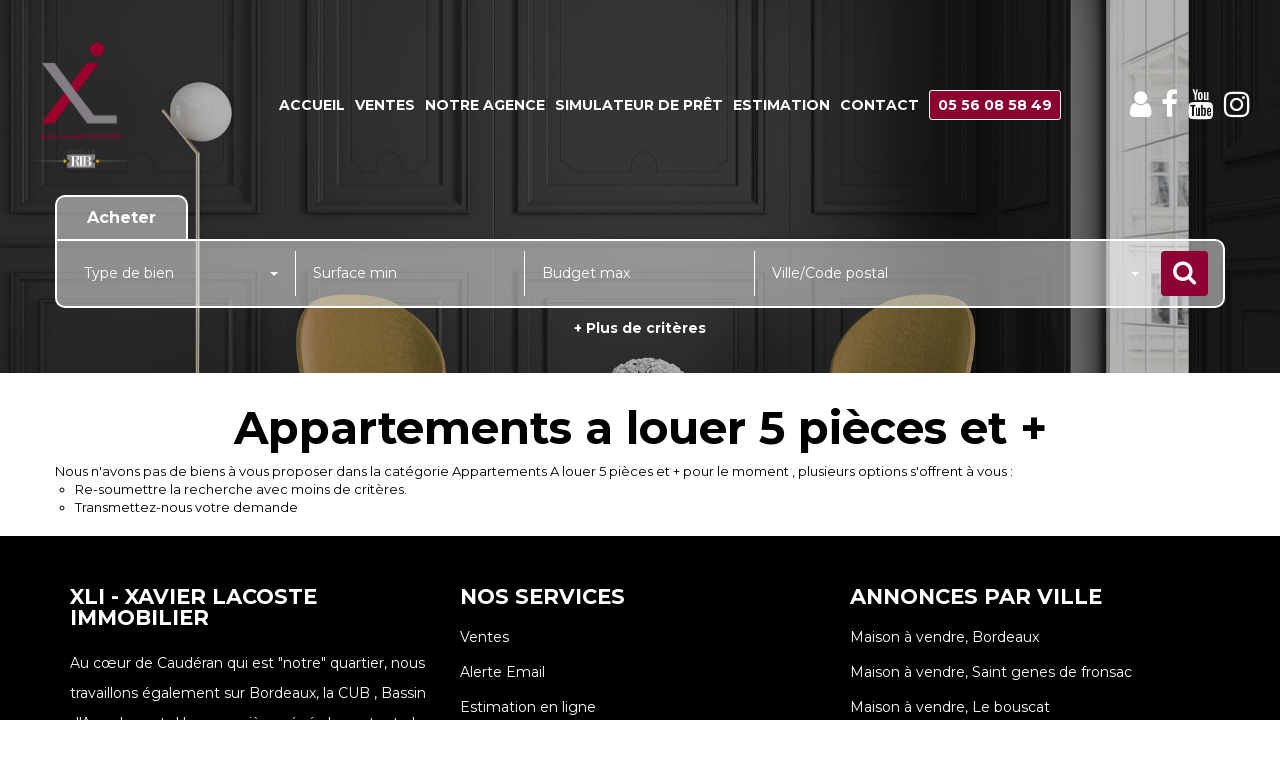

--- FILE ---
content_type: text/html; charset=UTF-8
request_url: https://www.xl-immobilier-gironde.fr/type_bien/3-32-38/5-pieces-et.html
body_size: 2329
content:
<!DOCTYPE html>
<html lang="en">
<head>
    <meta charset="utf-8">
    <meta name="viewport" content="width=device-width, initial-scale=1">
    <title></title>
    <style>
        body {
            font-family: "Arial";
        }
    </style>
    <script type="text/javascript">
    window.awsWafCookieDomainList = [];
    window.gokuProps = {
"key":"AQIDAHjcYu/GjX+QlghicBgQ/7bFaQZ+m5FKCMDnO+vTbNg96AEk1l2IgJ5g5XrjpedLJuHZAAAAfjB8BgkqhkiG9w0BBwagbzBtAgEAMGgGCSqGSIb3DQEHATAeBglghkgBZQMEAS4wEQQMpQMgpzd+z5+gfurlAgEQgDuh1mEkOduDOe+xZml64wyFW/3f6PagvXQcN++zQ35E9r2o6NTYhXtLabQHh5l+IZrSHihGDiwXU2MGfg==",
          "iv":"CgAGTSLm0wAABIho",
          "context":"F2uA/nonI/O036c/mdsJcYR3ESRH1/PZZVzHVmPMOsSeyig53WNISw+nYM6bx2e5J69Ai+Xba/zqqQ8VEpWYEBwVkjgK55Xr3XR4WX1x7Tt/HkRX7c5TzCEkT8AFc9kAYhb1yOs5ZGRcuUvSgNG/vD+clfAMRn+QIwIpZ2nZXQxNwPhyoE8YRZ3recImXU/ahjLlL6rTWknVUh7yXS87HJJQtQSXcAyRG2SwA81Odgw5UgV2RDwm8d5WWrWwBQuz+eh48jDaYDjUrw8XgWDZY2Dm4dR7pQPBnV/7AB18IwmIXbb2V7NiA2qCBtjotWbBtJvimxmQCwNrGiOMZDetYdy29B6maJS4m2o/WIUj7Oxp3ZFKFIOsK8kMX81GkxqqVvVmRyM/[base64]/GNfGOuZ6f4ctZmstNGFZQWShAJRhLi1vmb1QoIA65vhvPacP0A=="
};
    </script>
    <script src="https://7813e45193b3.47e58bb0.eu-west-3.token.awswaf.com/7813e45193b3/28fa1170bc90/1cc501575660/challenge.js"></script>
</head>
<body>
    <div id="challenge-container"></div>
    <script type="text/javascript">
        AwsWafIntegration.saveReferrer();
        AwsWafIntegration.checkForceRefresh().then((forceRefresh) => {
            if (forceRefresh) {
                AwsWafIntegration.forceRefreshToken().then(() => {
                    window.location.reload(true);
                });
            } else {
                AwsWafIntegration.getToken().then(() => {
                    window.location.reload(true);
                });
            }
        });
    </script>
    <noscript>
        <h1>JavaScript is disabled</h1>
        In order to continue, we need to verify that you're not a robot.
        This requires JavaScript. Enable JavaScript and then reload the page.
    </noscript>
</body>
</html>